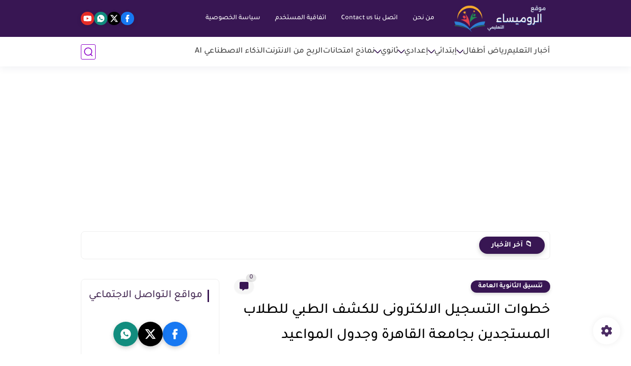

--- FILE ---
content_type: text/html; charset=utf-8
request_url: https://www.google.com/recaptcha/api2/aframe
body_size: 268
content:
<!DOCTYPE HTML><html><head><meta http-equiv="content-type" content="text/html; charset=UTF-8"></head><body><script nonce="yUOzDpoHAIhtIkIjLUU5Fw">/** Anti-fraud and anti-abuse applications only. See google.com/recaptcha */ try{var clients={'sodar':'https://pagead2.googlesyndication.com/pagead/sodar?'};window.addEventListener("message",function(a){try{if(a.source===window.parent){var b=JSON.parse(a.data);var c=clients[b['id']];if(c){var d=document.createElement('img');d.src=c+b['params']+'&rc='+(localStorage.getItem("rc::a")?sessionStorage.getItem("rc::b"):"");window.document.body.appendChild(d);sessionStorage.setItem("rc::e",parseInt(sessionStorage.getItem("rc::e")||0)+1);localStorage.setItem("rc::h",'1769558768617');}}}catch(b){}});window.parent.postMessage("_grecaptcha_ready", "*");}catch(b){}</script></body></html>

--- FILE ---
content_type: application/javascript; charset=utf-8
request_url: https://fundingchoicesmessages.google.com/f/AGSKWxUPTLkm9u-jqXTKXJzv8YszyejhRhSV5xnV6vteaozivb3f_JiI2KfSrMI4xeSnc_PUEeJxIdBtSSfITJeZOAvnazFaEGwu9obKbF6N1zu-vIt3XWooVZJ_lDOCkFy22b8C4woXyvUTpZxP4EQEQGtxy53jcgepgGxwC-Wg-PyHBeaJBJk_Pxno041c/_/hiadone_/ads/728./ad_image./ads468x60_/webapp/ads-
body_size: -1285
content:
window['90be135e-b2ba-4ee2-b8fe-54d67ad16552'] = true;